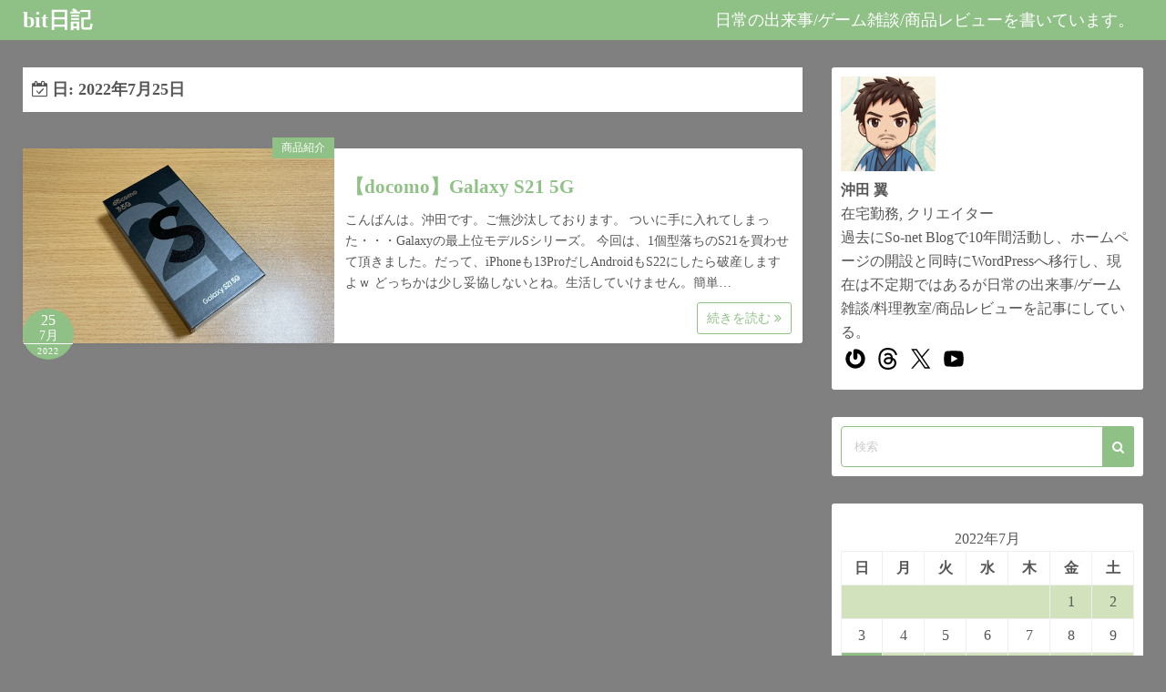

--- FILE ---
content_type: text/html; charset=UTF-8
request_url: https://bit-house.jp/diary/2022/07/25
body_size: 57407
content:
<!DOCTYPE html>
<html dir="ltr" lang="ja" prefix="og: https://ogp.me/ns#">
<head>
	<meta charset="UTF-8">
	<meta name="viewport" content="width=device-width,initial-scale=1">
	<title>日: 2022年7月25日 – bit日記</title>

		<!-- All in One SEO 4.9.3 - aioseo.com -->
	<meta name="description" content="日常の出来事/ゲーム雑談/料理教室/商品レビューを書いています。" />
	<meta name="robots" content="max-image-preview:large" />
	<link rel="canonical" href="https://bit-house.jp/diary/2022/07/25" />
	<meta name="generator" content="All in One SEO (AIOSEO) 4.9.3" />
		<script type="application/ld+json" class="aioseo-schema">
			{"@context":"https:\/\/schema.org","@graph":[{"@type":"BreadcrumbList","@id":"https:\/\/bit-house.jp\/diary\/2022\/07\/25#breadcrumblist","itemListElement":[{"@type":"ListItem","@id":"https:\/\/bit-house.jp\/diary#listItem","position":1,"name":"\u30db\u30fc\u30e0","item":"https:\/\/bit-house.jp\/diary","nextItem":{"@type":"ListItem","@id":"https:\/\/bit-house.jp\/diary\/2022#listItem","name":2022}},{"@type":"ListItem","@id":"https:\/\/bit-house.jp\/diary\/2022#listItem","position":2,"name":2022,"item":"https:\/\/bit-house.jp\/diary\/2022","nextItem":{"@type":"ListItem","@id":"https:\/\/bit-house.jp\/diary\/2022\/07#listItem","name":"07"},"previousItem":{"@type":"ListItem","@id":"https:\/\/bit-house.jp\/diary#listItem","name":"\u30db\u30fc\u30e0"}},{"@type":"ListItem","@id":"https:\/\/bit-house.jp\/diary\/2022\/07#listItem","position":3,"name":"07","item":"https:\/\/bit-house.jp\/diary\/2022\/07","nextItem":{"@type":"ListItem","@id":"https:\/\/bit-house.jp\/diary\/2022\/07\/25#listItem","name":"25"},"previousItem":{"@type":"ListItem","@id":"https:\/\/bit-house.jp\/diary\/2022#listItem","name":2022}},{"@type":"ListItem","@id":"https:\/\/bit-house.jp\/diary\/2022\/07\/25#listItem","position":4,"name":"25","previousItem":{"@type":"ListItem","@id":"https:\/\/bit-house.jp\/diary\/2022\/07#listItem","name":"07"}}]},{"@type":"CollectionPage","@id":"https:\/\/bit-house.jp\/diary\/2022\/07\/25#collectionpage","url":"https:\/\/bit-house.jp\/diary\/2022\/07\/25","name":"\u65e5: 2022\u5e747\u670825\u65e5 \u2013 bit\u65e5\u8a18","description":"\u65e5\u5e38\u306e\u51fa\u6765\u4e8b\/\u30b2\u30fc\u30e0\u96d1\u8ac7\/\u6599\u7406\u6559\u5ba4\/\u5546\u54c1\u30ec\u30d3\u30e5\u30fc\u3092\u66f8\u3044\u3066\u3044\u307e\u3059\u3002","inLanguage":"ja","isPartOf":{"@id":"https:\/\/bit-house.jp\/diary\/#website"},"breadcrumb":{"@id":"https:\/\/bit-house.jp\/diary\/2022\/07\/25#breadcrumblist"}},{"@type":"Person","@id":"https:\/\/bit-house.jp\/diary\/#person","name":"\u6c96\u7530 \u7ffc","image":{"@type":"ImageObject","@id":"https:\/\/bit-house.jp\/diary\/2022\/07\/25#personImage","url":"https:\/\/secure.gravatar.com\/avatar\/ce33a9ad4e561128939207a2f370d829a78642e2fd9e2c35d57d711e93db2c30?s=96&d=mm&r=g","width":96,"height":96,"caption":"\u6c96\u7530 \u7ffc"}},{"@type":"WebSite","@id":"https:\/\/bit-house.jp\/diary\/#website","url":"https:\/\/bit-house.jp\/diary\/","name":"bit\u65e5\u8a18","alternateName":"\u6c96\u7530\u306e\u30db\u30fc\u30e0\u30da\u30fc\u30b8","description":"\u65e5\u5e38\u306e\u51fa\u6765\u4e8b\/\u30b2\u30fc\u30e0\u96d1\u8ac7\/\u6599\u7406\u6559\u5ba4\/\u5546\u54c1\u30ec\u30d3\u30e5\u30fc\u3092\u66f8\u3044\u3066\u3044\u307e\u3059\u3002","inLanguage":"ja","publisher":{"@id":"https:\/\/bit-house.jp\/diary\/#person"}}]}
		</script>
		<!-- All in One SEO -->

<link rel="alternate" type="application/rss+xml" title="bit日記 &raquo; フィード" href="https://bit-house.jp/diary/feed" />
<link rel="alternate" type="application/rss+xml" title="bit日記 &raquo; コメントフィード" href="https://bit-house.jp/diary/comments/feed" />
<style id='wp-img-auto-sizes-contain-inline-css'>
img:is([sizes=auto i],[sizes^="auto," i]){contain-intrinsic-size:3000px 1500px}
/*# sourceURL=wp-img-auto-sizes-contain-inline-css */
</style>
<style id='wp-emoji-styles-inline-css'>

	img.wp-smiley, img.emoji {
		display: inline !important;
		border: none !important;
		box-shadow: none !important;
		height: 1em !important;
		width: 1em !important;
		margin: 0 0.07em !important;
		vertical-align: -0.1em !important;
		background: none !important;
		padding: 0 !important;
	}
/*# sourceURL=wp-emoji-styles-inline-css */
</style>
<style id='wp-block-library-inline-css'>
:root{--wp-block-synced-color:#7a00df;--wp-block-synced-color--rgb:122,0,223;--wp-bound-block-color:var(--wp-block-synced-color);--wp-editor-canvas-background:#ddd;--wp-admin-theme-color:#007cba;--wp-admin-theme-color--rgb:0,124,186;--wp-admin-theme-color-darker-10:#006ba1;--wp-admin-theme-color-darker-10--rgb:0,107,160.5;--wp-admin-theme-color-darker-20:#005a87;--wp-admin-theme-color-darker-20--rgb:0,90,135;--wp-admin-border-width-focus:2px}@media (min-resolution:192dpi){:root{--wp-admin-border-width-focus:1.5px}}.wp-element-button{cursor:pointer}:root .has-very-light-gray-background-color{background-color:#eee}:root .has-very-dark-gray-background-color{background-color:#313131}:root .has-very-light-gray-color{color:#eee}:root .has-very-dark-gray-color{color:#313131}:root .has-vivid-green-cyan-to-vivid-cyan-blue-gradient-background{background:linear-gradient(135deg,#00d084,#0693e3)}:root .has-purple-crush-gradient-background{background:linear-gradient(135deg,#34e2e4,#4721fb 50%,#ab1dfe)}:root .has-hazy-dawn-gradient-background{background:linear-gradient(135deg,#faaca8,#dad0ec)}:root .has-subdued-olive-gradient-background{background:linear-gradient(135deg,#fafae1,#67a671)}:root .has-atomic-cream-gradient-background{background:linear-gradient(135deg,#fdd79a,#004a59)}:root .has-nightshade-gradient-background{background:linear-gradient(135deg,#330968,#31cdcf)}:root .has-midnight-gradient-background{background:linear-gradient(135deg,#020381,#2874fc)}:root{--wp--preset--font-size--normal:16px;--wp--preset--font-size--huge:42px}.has-regular-font-size{font-size:1em}.has-larger-font-size{font-size:2.625em}.has-normal-font-size{font-size:var(--wp--preset--font-size--normal)}.has-huge-font-size{font-size:var(--wp--preset--font-size--huge)}.has-text-align-center{text-align:center}.has-text-align-left{text-align:left}.has-text-align-right{text-align:right}.has-fit-text{white-space:nowrap!important}#end-resizable-editor-section{display:none}.aligncenter{clear:both}.items-justified-left{justify-content:flex-start}.items-justified-center{justify-content:center}.items-justified-right{justify-content:flex-end}.items-justified-space-between{justify-content:space-between}.screen-reader-text{border:0;clip-path:inset(50%);height:1px;margin:-1px;overflow:hidden;padding:0;position:absolute;width:1px;word-wrap:normal!important}.screen-reader-text:focus{background-color:#ddd;clip-path:none;color:#444;display:block;font-size:1em;height:auto;left:5px;line-height:normal;padding:15px 23px 14px;text-decoration:none;top:5px;width:auto;z-index:100000}html :where(.has-border-color){border-style:solid}html :where([style*=border-top-color]){border-top-style:solid}html :where([style*=border-right-color]){border-right-style:solid}html :where([style*=border-bottom-color]){border-bottom-style:solid}html :where([style*=border-left-color]){border-left-style:solid}html :where([style*=border-width]){border-style:solid}html :where([style*=border-top-width]){border-top-style:solid}html :where([style*=border-right-width]){border-right-style:solid}html :where([style*=border-bottom-width]){border-bottom-style:solid}html :where([style*=border-left-width]){border-left-style:solid}html :where(img[class*=wp-image-]){height:auto;max-width:100%}:where(figure){margin:0 0 1em}html :where(.is-position-sticky){--wp-admin--admin-bar--position-offset:var(--wp-admin--admin-bar--height,0px)}@media screen and (max-width:600px){html :where(.is-position-sticky){--wp-admin--admin-bar--position-offset:0px}}

/*# sourceURL=wp-block-library-inline-css */
</style><style id='wp-block-social-links-inline-css'>
.wp-block-social-links{background:none;box-sizing:border-box;margin-left:0;padding-left:0;padding-right:0;text-indent:0}.wp-block-social-links .wp-social-link a,.wp-block-social-links .wp-social-link a:hover{border-bottom:0;box-shadow:none;text-decoration:none}.wp-block-social-links .wp-social-link svg{height:1em;width:1em}.wp-block-social-links .wp-social-link span:not(.screen-reader-text){font-size:.65em;margin-left:.5em;margin-right:.5em}.wp-block-social-links.has-small-icon-size{font-size:16px}.wp-block-social-links,.wp-block-social-links.has-normal-icon-size{font-size:24px}.wp-block-social-links.has-large-icon-size{font-size:36px}.wp-block-social-links.has-huge-icon-size{font-size:48px}.wp-block-social-links.aligncenter{display:flex;justify-content:center}.wp-block-social-links.alignright{justify-content:flex-end}.wp-block-social-link{border-radius:9999px;display:block}@media not (prefers-reduced-motion){.wp-block-social-link{transition:transform .1s ease}}.wp-block-social-link{height:auto}.wp-block-social-link a{align-items:center;display:flex;line-height:0}.wp-block-social-link:hover{transform:scale(1.1)}.wp-block-social-links .wp-block-social-link.wp-social-link{display:inline-block;margin:0;padding:0}.wp-block-social-links .wp-block-social-link.wp-social-link .wp-block-social-link-anchor,.wp-block-social-links .wp-block-social-link.wp-social-link .wp-block-social-link-anchor svg,.wp-block-social-links .wp-block-social-link.wp-social-link .wp-block-social-link-anchor:active,.wp-block-social-links .wp-block-social-link.wp-social-link .wp-block-social-link-anchor:hover,.wp-block-social-links .wp-block-social-link.wp-social-link .wp-block-social-link-anchor:visited{color:currentColor;fill:currentColor}:where(.wp-block-social-links:not(.is-style-logos-only)) .wp-social-link{background-color:#f0f0f0;color:#444}:where(.wp-block-social-links:not(.is-style-logos-only)) .wp-social-link-amazon{background-color:#f90;color:#fff}:where(.wp-block-social-links:not(.is-style-logos-only)) .wp-social-link-bandcamp{background-color:#1ea0c3;color:#fff}:where(.wp-block-social-links:not(.is-style-logos-only)) .wp-social-link-behance{background-color:#0757fe;color:#fff}:where(.wp-block-social-links:not(.is-style-logos-only)) .wp-social-link-bluesky{background-color:#0a7aff;color:#fff}:where(.wp-block-social-links:not(.is-style-logos-only)) .wp-social-link-codepen{background-color:#1e1f26;color:#fff}:where(.wp-block-social-links:not(.is-style-logos-only)) .wp-social-link-deviantart{background-color:#02e49b;color:#fff}:where(.wp-block-social-links:not(.is-style-logos-only)) .wp-social-link-discord{background-color:#5865f2;color:#fff}:where(.wp-block-social-links:not(.is-style-logos-only)) .wp-social-link-dribbble{background-color:#e94c89;color:#fff}:where(.wp-block-social-links:not(.is-style-logos-only)) .wp-social-link-dropbox{background-color:#4280ff;color:#fff}:where(.wp-block-social-links:not(.is-style-logos-only)) .wp-social-link-etsy{background-color:#f45800;color:#fff}:where(.wp-block-social-links:not(.is-style-logos-only)) .wp-social-link-facebook{background-color:#0866ff;color:#fff}:where(.wp-block-social-links:not(.is-style-logos-only)) .wp-social-link-fivehundredpx{background-color:#000;color:#fff}:where(.wp-block-social-links:not(.is-style-logos-only)) .wp-social-link-flickr{background-color:#0461dd;color:#fff}:where(.wp-block-social-links:not(.is-style-logos-only)) .wp-social-link-foursquare{background-color:#e65678;color:#fff}:where(.wp-block-social-links:not(.is-style-logos-only)) .wp-social-link-github{background-color:#24292d;color:#fff}:where(.wp-block-social-links:not(.is-style-logos-only)) .wp-social-link-goodreads{background-color:#eceadd;color:#382110}:where(.wp-block-social-links:not(.is-style-logos-only)) .wp-social-link-google{background-color:#ea4434;color:#fff}:where(.wp-block-social-links:not(.is-style-logos-only)) .wp-social-link-gravatar{background-color:#1d4fc4;color:#fff}:where(.wp-block-social-links:not(.is-style-logos-only)) .wp-social-link-instagram{background-color:#f00075;color:#fff}:where(.wp-block-social-links:not(.is-style-logos-only)) .wp-social-link-lastfm{background-color:#e21b24;color:#fff}:where(.wp-block-social-links:not(.is-style-logos-only)) .wp-social-link-linkedin{background-color:#0d66c2;color:#fff}:where(.wp-block-social-links:not(.is-style-logos-only)) .wp-social-link-mastodon{background-color:#3288d4;color:#fff}:where(.wp-block-social-links:not(.is-style-logos-only)) .wp-social-link-medium{background-color:#000;color:#fff}:where(.wp-block-social-links:not(.is-style-logos-only)) .wp-social-link-meetup{background-color:#f6405f;color:#fff}:where(.wp-block-social-links:not(.is-style-logos-only)) .wp-social-link-patreon{background-color:#000;color:#fff}:where(.wp-block-social-links:not(.is-style-logos-only)) .wp-social-link-pinterest{background-color:#e60122;color:#fff}:where(.wp-block-social-links:not(.is-style-logos-only)) .wp-social-link-pocket{background-color:#ef4155;color:#fff}:where(.wp-block-social-links:not(.is-style-logos-only)) .wp-social-link-reddit{background-color:#ff4500;color:#fff}:where(.wp-block-social-links:not(.is-style-logos-only)) .wp-social-link-skype{background-color:#0478d7;color:#fff}:where(.wp-block-social-links:not(.is-style-logos-only)) .wp-social-link-snapchat{background-color:#fefc00;color:#fff;stroke:#000}:where(.wp-block-social-links:not(.is-style-logos-only)) .wp-social-link-soundcloud{background-color:#ff5600;color:#fff}:where(.wp-block-social-links:not(.is-style-logos-only)) .wp-social-link-spotify{background-color:#1bd760;color:#fff}:where(.wp-block-social-links:not(.is-style-logos-only)) .wp-social-link-telegram{background-color:#2aabee;color:#fff}:where(.wp-block-social-links:not(.is-style-logos-only)) .wp-social-link-threads{background-color:#000;color:#fff}:where(.wp-block-social-links:not(.is-style-logos-only)) .wp-social-link-tiktok{background-color:#000;color:#fff}:where(.wp-block-social-links:not(.is-style-logos-only)) .wp-social-link-tumblr{background-color:#011835;color:#fff}:where(.wp-block-social-links:not(.is-style-logos-only)) .wp-social-link-twitch{background-color:#6440a4;color:#fff}:where(.wp-block-social-links:not(.is-style-logos-only)) .wp-social-link-twitter{background-color:#1da1f2;color:#fff}:where(.wp-block-social-links:not(.is-style-logos-only)) .wp-social-link-vimeo{background-color:#1eb7ea;color:#fff}:where(.wp-block-social-links:not(.is-style-logos-only)) .wp-social-link-vk{background-color:#4680c2;color:#fff}:where(.wp-block-social-links:not(.is-style-logos-only)) .wp-social-link-wordpress{background-color:#3499cd;color:#fff}:where(.wp-block-social-links:not(.is-style-logos-only)) .wp-social-link-whatsapp{background-color:#25d366;color:#fff}:where(.wp-block-social-links:not(.is-style-logos-only)) .wp-social-link-x{background-color:#000;color:#fff}:where(.wp-block-social-links:not(.is-style-logos-only)) .wp-social-link-yelp{background-color:#d32422;color:#fff}:where(.wp-block-social-links:not(.is-style-logos-only)) .wp-social-link-youtube{background-color:red;color:#fff}:where(.wp-block-social-links.is-style-logos-only) .wp-social-link{background:none}:where(.wp-block-social-links.is-style-logos-only) .wp-social-link svg{height:1.25em;width:1.25em}:where(.wp-block-social-links.is-style-logos-only) .wp-social-link-amazon{color:#f90}:where(.wp-block-social-links.is-style-logos-only) .wp-social-link-bandcamp{color:#1ea0c3}:where(.wp-block-social-links.is-style-logos-only) .wp-social-link-behance{color:#0757fe}:where(.wp-block-social-links.is-style-logos-only) .wp-social-link-bluesky{color:#0a7aff}:where(.wp-block-social-links.is-style-logos-only) .wp-social-link-codepen{color:#1e1f26}:where(.wp-block-social-links.is-style-logos-only) .wp-social-link-deviantart{color:#02e49b}:where(.wp-block-social-links.is-style-logos-only) .wp-social-link-discord{color:#5865f2}:where(.wp-block-social-links.is-style-logos-only) .wp-social-link-dribbble{color:#e94c89}:where(.wp-block-social-links.is-style-logos-only) .wp-social-link-dropbox{color:#4280ff}:where(.wp-block-social-links.is-style-logos-only) .wp-social-link-etsy{color:#f45800}:where(.wp-block-social-links.is-style-logos-only) .wp-social-link-facebook{color:#0866ff}:where(.wp-block-social-links.is-style-logos-only) .wp-social-link-fivehundredpx{color:#000}:where(.wp-block-social-links.is-style-logos-only) .wp-social-link-flickr{color:#0461dd}:where(.wp-block-social-links.is-style-logos-only) .wp-social-link-foursquare{color:#e65678}:where(.wp-block-social-links.is-style-logos-only) .wp-social-link-github{color:#24292d}:where(.wp-block-social-links.is-style-logos-only) .wp-social-link-goodreads{color:#382110}:where(.wp-block-social-links.is-style-logos-only) .wp-social-link-google{color:#ea4434}:where(.wp-block-social-links.is-style-logos-only) .wp-social-link-gravatar{color:#1d4fc4}:where(.wp-block-social-links.is-style-logos-only) .wp-social-link-instagram{color:#f00075}:where(.wp-block-social-links.is-style-logos-only) .wp-social-link-lastfm{color:#e21b24}:where(.wp-block-social-links.is-style-logos-only) .wp-social-link-linkedin{color:#0d66c2}:where(.wp-block-social-links.is-style-logos-only) .wp-social-link-mastodon{color:#3288d4}:where(.wp-block-social-links.is-style-logos-only) .wp-social-link-medium{color:#000}:where(.wp-block-social-links.is-style-logos-only) .wp-social-link-meetup{color:#f6405f}:where(.wp-block-social-links.is-style-logos-only) .wp-social-link-patreon{color:#000}:where(.wp-block-social-links.is-style-logos-only) .wp-social-link-pinterest{color:#e60122}:where(.wp-block-social-links.is-style-logos-only) .wp-social-link-pocket{color:#ef4155}:where(.wp-block-social-links.is-style-logos-only) .wp-social-link-reddit{color:#ff4500}:where(.wp-block-social-links.is-style-logos-only) .wp-social-link-skype{color:#0478d7}:where(.wp-block-social-links.is-style-logos-only) .wp-social-link-snapchat{color:#fff;stroke:#000}:where(.wp-block-social-links.is-style-logos-only) .wp-social-link-soundcloud{color:#ff5600}:where(.wp-block-social-links.is-style-logos-only) .wp-social-link-spotify{color:#1bd760}:where(.wp-block-social-links.is-style-logos-only) .wp-social-link-telegram{color:#2aabee}:where(.wp-block-social-links.is-style-logos-only) .wp-social-link-threads{color:#000}:where(.wp-block-social-links.is-style-logos-only) .wp-social-link-tiktok{color:#000}:where(.wp-block-social-links.is-style-logos-only) .wp-social-link-tumblr{color:#011835}:where(.wp-block-social-links.is-style-logos-only) .wp-social-link-twitch{color:#6440a4}:where(.wp-block-social-links.is-style-logos-only) .wp-social-link-twitter{color:#1da1f2}:where(.wp-block-social-links.is-style-logos-only) .wp-social-link-vimeo{color:#1eb7ea}:where(.wp-block-social-links.is-style-logos-only) .wp-social-link-vk{color:#4680c2}:where(.wp-block-social-links.is-style-logos-only) .wp-social-link-whatsapp{color:#25d366}:where(.wp-block-social-links.is-style-logos-only) .wp-social-link-wordpress{color:#3499cd}:where(.wp-block-social-links.is-style-logos-only) .wp-social-link-x{color:#000}:where(.wp-block-social-links.is-style-logos-only) .wp-social-link-yelp{color:#d32422}:where(.wp-block-social-links.is-style-logos-only) .wp-social-link-youtube{color:red}.wp-block-social-links.is-style-pill-shape .wp-social-link{width:auto}:root :where(.wp-block-social-links .wp-social-link a){padding:.25em}:root :where(.wp-block-social-links.is-style-logos-only .wp-social-link a){padding:0}:root :where(.wp-block-social-links.is-style-pill-shape .wp-social-link a){padding-left:.6666666667em;padding-right:.6666666667em}.wp-block-social-links:not(.has-icon-color):not(.has-icon-background-color) .wp-social-link-snapchat .wp-block-social-link-label{color:#000}
/*# sourceURL=https://bit-house.jp/diary/wp-includes/blocks/social-links/style.min.css */
</style>
<style id='global-styles-inline-css'>
:root{--wp--preset--aspect-ratio--square: 1;--wp--preset--aspect-ratio--4-3: 4/3;--wp--preset--aspect-ratio--3-4: 3/4;--wp--preset--aspect-ratio--3-2: 3/2;--wp--preset--aspect-ratio--2-3: 2/3;--wp--preset--aspect-ratio--16-9: 16/9;--wp--preset--aspect-ratio--9-16: 9/16;--wp--preset--color--black: #000000;--wp--preset--color--cyan-bluish-gray: #abb8c3;--wp--preset--color--white: #ffffff;--wp--preset--color--pale-pink: #f78da7;--wp--preset--color--vivid-red: #cf2e2e;--wp--preset--color--luminous-vivid-orange: #ff6900;--wp--preset--color--luminous-vivid-amber: #fcb900;--wp--preset--color--light-green-cyan: #7bdcb5;--wp--preset--color--vivid-green-cyan: #00d084;--wp--preset--color--pale-cyan-blue: #8ed1fc;--wp--preset--color--vivid-cyan-blue: #0693e3;--wp--preset--color--vivid-purple: #9b51e0;--wp--preset--gradient--vivid-cyan-blue-to-vivid-purple: linear-gradient(135deg,rgb(6,147,227) 0%,rgb(155,81,224) 100%);--wp--preset--gradient--light-green-cyan-to-vivid-green-cyan: linear-gradient(135deg,rgb(122,220,180) 0%,rgb(0,208,130) 100%);--wp--preset--gradient--luminous-vivid-amber-to-luminous-vivid-orange: linear-gradient(135deg,rgb(252,185,0) 0%,rgb(255,105,0) 100%);--wp--preset--gradient--luminous-vivid-orange-to-vivid-red: linear-gradient(135deg,rgb(255,105,0) 0%,rgb(207,46,46) 100%);--wp--preset--gradient--very-light-gray-to-cyan-bluish-gray: linear-gradient(135deg,rgb(238,238,238) 0%,rgb(169,184,195) 100%);--wp--preset--gradient--cool-to-warm-spectrum: linear-gradient(135deg,rgb(74,234,220) 0%,rgb(151,120,209) 20%,rgb(207,42,186) 40%,rgb(238,44,130) 60%,rgb(251,105,98) 80%,rgb(254,248,76) 100%);--wp--preset--gradient--blush-light-purple: linear-gradient(135deg,rgb(255,206,236) 0%,rgb(152,150,240) 100%);--wp--preset--gradient--blush-bordeaux: linear-gradient(135deg,rgb(254,205,165) 0%,rgb(254,45,45) 50%,rgb(107,0,62) 100%);--wp--preset--gradient--luminous-dusk: linear-gradient(135deg,rgb(255,203,112) 0%,rgb(199,81,192) 50%,rgb(65,88,208) 100%);--wp--preset--gradient--pale-ocean: linear-gradient(135deg,rgb(255,245,203) 0%,rgb(182,227,212) 50%,rgb(51,167,181) 100%);--wp--preset--gradient--electric-grass: linear-gradient(135deg,rgb(202,248,128) 0%,rgb(113,206,126) 100%);--wp--preset--gradient--midnight: linear-gradient(135deg,rgb(2,3,129) 0%,rgb(40,116,252) 100%);--wp--preset--font-size--small: 13px;--wp--preset--font-size--medium: 20px;--wp--preset--font-size--large: 36px;--wp--preset--font-size--x-large: 42px;--wp--preset--spacing--20: 0.44rem;--wp--preset--spacing--30: 0.67rem;--wp--preset--spacing--40: 1rem;--wp--preset--spacing--50: 1.5rem;--wp--preset--spacing--60: 2.25rem;--wp--preset--spacing--70: 3.38rem;--wp--preset--spacing--80: 5.06rem;--wp--preset--shadow--natural: 6px 6px 9px rgba(0, 0, 0, 0.2);--wp--preset--shadow--deep: 12px 12px 50px rgba(0, 0, 0, 0.4);--wp--preset--shadow--sharp: 6px 6px 0px rgba(0, 0, 0, 0.2);--wp--preset--shadow--outlined: 6px 6px 0px -3px rgb(255, 255, 255), 6px 6px rgb(0, 0, 0);--wp--preset--shadow--crisp: 6px 6px 0px rgb(0, 0, 0);}:where(.is-layout-flex){gap: 0.5em;}:where(.is-layout-grid){gap: 0.5em;}body .is-layout-flex{display: flex;}.is-layout-flex{flex-wrap: wrap;align-items: center;}.is-layout-flex > :is(*, div){margin: 0;}body .is-layout-grid{display: grid;}.is-layout-grid > :is(*, div){margin: 0;}:where(.wp-block-columns.is-layout-flex){gap: 2em;}:where(.wp-block-columns.is-layout-grid){gap: 2em;}:where(.wp-block-post-template.is-layout-flex){gap: 1.25em;}:where(.wp-block-post-template.is-layout-grid){gap: 1.25em;}.has-black-color{color: var(--wp--preset--color--black) !important;}.has-cyan-bluish-gray-color{color: var(--wp--preset--color--cyan-bluish-gray) !important;}.has-white-color{color: var(--wp--preset--color--white) !important;}.has-pale-pink-color{color: var(--wp--preset--color--pale-pink) !important;}.has-vivid-red-color{color: var(--wp--preset--color--vivid-red) !important;}.has-luminous-vivid-orange-color{color: var(--wp--preset--color--luminous-vivid-orange) !important;}.has-luminous-vivid-amber-color{color: var(--wp--preset--color--luminous-vivid-amber) !important;}.has-light-green-cyan-color{color: var(--wp--preset--color--light-green-cyan) !important;}.has-vivid-green-cyan-color{color: var(--wp--preset--color--vivid-green-cyan) !important;}.has-pale-cyan-blue-color{color: var(--wp--preset--color--pale-cyan-blue) !important;}.has-vivid-cyan-blue-color{color: var(--wp--preset--color--vivid-cyan-blue) !important;}.has-vivid-purple-color{color: var(--wp--preset--color--vivid-purple) !important;}.has-black-background-color{background-color: var(--wp--preset--color--black) !important;}.has-cyan-bluish-gray-background-color{background-color: var(--wp--preset--color--cyan-bluish-gray) !important;}.has-white-background-color{background-color: var(--wp--preset--color--white) !important;}.has-pale-pink-background-color{background-color: var(--wp--preset--color--pale-pink) !important;}.has-vivid-red-background-color{background-color: var(--wp--preset--color--vivid-red) !important;}.has-luminous-vivid-orange-background-color{background-color: var(--wp--preset--color--luminous-vivid-orange) !important;}.has-luminous-vivid-amber-background-color{background-color: var(--wp--preset--color--luminous-vivid-amber) !important;}.has-light-green-cyan-background-color{background-color: var(--wp--preset--color--light-green-cyan) !important;}.has-vivid-green-cyan-background-color{background-color: var(--wp--preset--color--vivid-green-cyan) !important;}.has-pale-cyan-blue-background-color{background-color: var(--wp--preset--color--pale-cyan-blue) !important;}.has-vivid-cyan-blue-background-color{background-color: var(--wp--preset--color--vivid-cyan-blue) !important;}.has-vivid-purple-background-color{background-color: var(--wp--preset--color--vivid-purple) !important;}.has-black-border-color{border-color: var(--wp--preset--color--black) !important;}.has-cyan-bluish-gray-border-color{border-color: var(--wp--preset--color--cyan-bluish-gray) !important;}.has-white-border-color{border-color: var(--wp--preset--color--white) !important;}.has-pale-pink-border-color{border-color: var(--wp--preset--color--pale-pink) !important;}.has-vivid-red-border-color{border-color: var(--wp--preset--color--vivid-red) !important;}.has-luminous-vivid-orange-border-color{border-color: var(--wp--preset--color--luminous-vivid-orange) !important;}.has-luminous-vivid-amber-border-color{border-color: var(--wp--preset--color--luminous-vivid-amber) !important;}.has-light-green-cyan-border-color{border-color: var(--wp--preset--color--light-green-cyan) !important;}.has-vivid-green-cyan-border-color{border-color: var(--wp--preset--color--vivid-green-cyan) !important;}.has-pale-cyan-blue-border-color{border-color: var(--wp--preset--color--pale-cyan-blue) !important;}.has-vivid-cyan-blue-border-color{border-color: var(--wp--preset--color--vivid-cyan-blue) !important;}.has-vivid-purple-border-color{border-color: var(--wp--preset--color--vivid-purple) !important;}.has-vivid-cyan-blue-to-vivid-purple-gradient-background{background: var(--wp--preset--gradient--vivid-cyan-blue-to-vivid-purple) !important;}.has-light-green-cyan-to-vivid-green-cyan-gradient-background{background: var(--wp--preset--gradient--light-green-cyan-to-vivid-green-cyan) !important;}.has-luminous-vivid-amber-to-luminous-vivid-orange-gradient-background{background: var(--wp--preset--gradient--luminous-vivid-amber-to-luminous-vivid-orange) !important;}.has-luminous-vivid-orange-to-vivid-red-gradient-background{background: var(--wp--preset--gradient--luminous-vivid-orange-to-vivid-red) !important;}.has-very-light-gray-to-cyan-bluish-gray-gradient-background{background: var(--wp--preset--gradient--very-light-gray-to-cyan-bluish-gray) !important;}.has-cool-to-warm-spectrum-gradient-background{background: var(--wp--preset--gradient--cool-to-warm-spectrum) !important;}.has-blush-light-purple-gradient-background{background: var(--wp--preset--gradient--blush-light-purple) !important;}.has-blush-bordeaux-gradient-background{background: var(--wp--preset--gradient--blush-bordeaux) !important;}.has-luminous-dusk-gradient-background{background: var(--wp--preset--gradient--luminous-dusk) !important;}.has-pale-ocean-gradient-background{background: var(--wp--preset--gradient--pale-ocean) !important;}.has-electric-grass-gradient-background{background: var(--wp--preset--gradient--electric-grass) !important;}.has-midnight-gradient-background{background: var(--wp--preset--gradient--midnight) !important;}.has-small-font-size{font-size: var(--wp--preset--font-size--small) !important;}.has-medium-font-size{font-size: var(--wp--preset--font-size--medium) !important;}.has-large-font-size{font-size: var(--wp--preset--font-size--large) !important;}.has-x-large-font-size{font-size: var(--wp--preset--font-size--x-large) !important;}
/*# sourceURL=global-styles-inline-css */
</style>
<style id='core-block-supports-inline-css'>
.wp-container-core-social-links-is-layout-16018d1d{justify-content:center;}
/*# sourceURL=core-block-supports-inline-css */
</style>

<style id='classic-theme-styles-inline-css'>
/*! This file is auto-generated */
.wp-block-button__link{color:#fff;background-color:#32373c;border-radius:9999px;box-shadow:none;text-decoration:none;padding:calc(.667em + 2px) calc(1.333em + 2px);font-size:1.125em}.wp-block-file__button{background:#32373c;color:#fff;text-decoration:none}
/*# sourceURL=/wp-includes/css/classic-themes.min.css */
</style>
<link rel='stylesheet' id='simple_days_style-css' href='https://bit-house.jp/diary/wp-content/uploads/simple_days_cache/style.min.css?ver=0.9.191' media='all' />
<link rel='stylesheet' id='simple_days_block-css' href='https://bit-house.jp/diary/wp-content/themes/simple-days/assets/css/block.min.css?ver=6.9' media='all' />
<link rel="preload" href="https://bit-house.jp/diary/wp-content/themes/simple-days/assets/css/keyframes.min.css?ver=6.9" as="style" />
<link rel='stylesheet' id='simple_days_keyframes-css' href='https://bit-house.jp/diary/wp-content/themes/simple-days/assets/css/keyframes.min.css?ver=6.9' media='all' />
<link rel="preload" href="https://bit-house.jp/diary/wp-content/themes/simple-days/assets/fonts/fontawesome/style.min.css" as="style" />
<link rel='stylesheet' id='font-awesome4-css' href='https://bit-house.jp/diary/wp-content/themes/simple-days/assets/fonts/fontawesome/style.min.css' media='all' />
<link rel='stylesheet' id='simple_days_plus_style-css' href='https://bit-house.jp/diary/wp-content/themes/simple-days-plus/style.css?ver=0.0.5' media='all' />
<link rel="https://api.w.org/" href="https://bit-house.jp/diary/wp-json/" /><link rel="EditURI" type="application/rsd+xml" title="RSD" href="https://bit-house.jp/diary/xmlrpc.php?rsd" />
<meta name="generator" content="WordPress 6.9" />
<link rel="icon" href="https://bit-house.jp/diary/wp-content/uploads/2025/08/cropped-X_blog202508-32x32.webp" sizes="32x32" />
<link rel="icon" href="https://bit-house.jp/diary/wp-content/uploads/2025/08/cropped-X_blog202508-192x192.webp" sizes="192x192" />
<link rel="apple-touch-icon" href="https://bit-house.jp/diary/wp-content/uploads/2025/08/cropped-X_blog202508-180x180.webp" />
<meta name="msapplication-TileImage" content="https://bit-house.jp/diary/wp-content/uploads/2025/08/cropped-X_blog202508-270x270.webp" />
</head>
<body class="archive date wp-embed-responsive wp-theme-simple-days wp-child-theme-simple-days-plus" ontouchstart="">
		<a class="skip-link screen-reader-text" href="#main_wrap">コンテンツへスキップ</a>
	<input id="t_menu" class="dn" type="checkbox" />

		<header id="h_wrap" class="f_box f_col shadow_box h_sticky">
		
<div id="h_flex" class="wrap_frame f_box f_col110 w100">
	<div id="site_h" class="site_h f_box" role="banner">
		<div class="title_wrap f_box ai_c relative">

			
<div class="title_tag f_box ai_c f_col">
	<div class="site_title f_box ai_c f_col100"><h1 class="title_text fw8"><a href="https://bit-house.jp/diary/" class="" rel="home">bit日記</a></h1></div></div>


		</div>


	</div>


	<div id="nav_h" class="f_box">
		
		<nav class="wrap_frame nav_base nh_con">
					</nav>
			</div>


			<div class="hw_con f_box f_col110 ai_c jc_c f_wrap">
			<aside id="block-7" class="widget h_widget widget_block"><p><font color="FFFFFF" size="4">日常の出来事/ゲーム雑談/商品レビューを書いています。</font></p></aside>		</div>
		

</div>
	</header>
	



	
<div id="main_wrap" class="wrap_frame m_con f_box f_col110 jc_c001">
  <main class="contents index_contents f_box f_wrap flat_list">
    <header class="archive_header shadow_box">
      <h1 class="archive_title fs18"><i class="fa fa-calendar-check-o" aria-hidden="true"></i> 日: <span>2022年7月25日</span></h1>    </header>
    
			<article class="post_card f_box f_col100 list_card w100 shadow_box relative post-866 post type-post status-publish format-standard has-post-thumbnail category-24 tag-galaxy tag-s21">

				
		<div class="post_card_thum">
			<a href="https://bit-house.jp/diary/2022-07-25_866" class="fit_box_img_wrap post_card_thum_img">
				<img src="https://bit-house.jp/diary/wp-content/uploads/2022/07/bl20220725001.jpg"  width="640" height="360" class="scale_13 trans_10" alt="【docomo】Galaxy S21 5G" title="【docomo】Galaxy S21 5G" />			</a>
			<a href="https://bit-house.jp/diary/category/%e5%95%86%e5%93%81%e3%83%ac%e3%83%93%e3%83%a5%e3%83%bc" class="post_card_category fs12 dib absolute non_hover">商品紹介</a>
		<div class="post_date_circle fs16 absolute ta_c">
							<span class="day db fs15">25</span>
				<span class="month db fs14">7月</span>
						<span class="year db fs10">2022</span>
		</div>

				</div>
		
				<div class="post_card_meta w100 f_box f_col jc_sa">
					<h2 class="post_card_title"><a href="https://bit-house.jp/diary/2022-07-25_866" class="entry_title" title="【docomo】Galaxy S21 5G">【docomo】Galaxy S21 5G</a></h2>
					
					<div class="summary">
						こんばんは。沖田です。ご無沙汰しております。 ついに手に入れてしまった・・・Galaxyの最上位モデルSシリーズ。 今回は、1個型落ちのS21を買わせて頂きました。だって、iPhoneも13ProだしAndroidもS22にしたら破産しますよｗ どっちかは少し妥協しないとね。生活していけません。簡単&hellip;
					</div>

											<div class="read_more_box">
							<a href="https://bit-house.jp/diary/2022-07-25_866"  class="more_read fs14 dib non_hover trans_10">						続きを読む <i class="fa fa-angle-double-right" aria-hidden="true"></i>						</a>
					</div>
					
			</div>

			
		</article>
		  </main>

  <div id="sidebar_right" class="sidebar f_box f_col101 f_wrap jc_sa">
	<aside id="block-30" class="widget s_widget sr_widget widget_block shadow_box"><div class="gravatar-hovercard"><style></style>
	<div class="gravatar-hovercard__inner">
	<div class="gravatar-hovercard__header">
		<img loading="lazy" decoding="async" class="gravatar-hovercard__avatar" src="https://0.gravatar.com/avatar/ce33a9ad4e561128939207a2f370d829a78642e2fd9e2c35d57d711e93db2c30?s=256&amp;d=initials" width="104" height="104" alt="沖田 翼">
		<h4 class="gravatar-hovercard__name">沖田 翼</h4>
		<p class="gravatar-hovercard__job">在宅勤務, クリエイター</p>			
	</div>
	<div class="gravatar-hovercard__body">
		<p class="gravatar-hovercard__description">過去にSo-net Blogで10年間活動し、ホームページの開設と同時にWordPressへ移行し、現在は不定期ではあるが日常の出来事/ゲーム雑談/料理教室/商品レビューを記事にしている。</p>
	</div>
	<div class="gravatar-hovercard__social-links">
		<a class="gravatar-hovercard__social-link" href="https://gravatar.com/bluebirdfuturisticallye8bf621b03?utm_source=hovercard" target="_blank" data-service-name="gravatar">
		<img loading="lazy" decoding="async" class="gravatar-hovercard__social-icon" src="https://s.gravatar.com/icons/gravatar.svg" width="32" height="32" alt="Gravatar">
		</a>
					
		<a class="gravatar-hovercard__social-link" href="https://threads.net/tsubasa.okita81" target="_blank" data-service-name="threads">
		<img loading="lazy" decoding="async" class="gravatar-hovercard__social-icon" src="https://s.gravatar.com/icons/threads.svg" width="32" height="32" alt="Threads">
		</a>
				
		<a class="gravatar-hovercard__social-link" href="https://x.com/TsubasaOkita" target="_blank" data-service-name="twitter">
		<img loading="lazy" decoding="async" class="gravatar-hovercard__social-icon" src="https://s.gravatar.com/icons/x.svg" width="32" height="32" alt="X">
		</a>
		<a class="gravatar-hovercard__social-link" href="https://www.youtube.com/channel/UCIZMDlqOy0Z5chxOgY8vdaQ" target="_blank" data-service-name="youtube">
		<img loading="lazy" decoding="async" class="gravatar-hovercard__social-icon" src="https://s.gravatar.com/icons/youtube.svg" width="32" height="32" alt="YouTube">
		</a>
		
	</div>
	</div>
	<div class="gravatar-hovercard__profile-color" style="background: rgb(46, 52, 64);">
	</div>
	</div></aside><aside id="search-8" class="widget s_widget sr_widget widget_search shadow_box"><form role="search" method="get" class="search_form" action="https://bit-house.jp/diary/">
	<input type="search" id="search-form-696f3af62fec0" class="search_field" placeholder="検索" value="" name="s" />
	<button type="submit" class="search_submit"><i class="fa fa-search serch_icon" aria-hidden="true"></i></button>
</form>
</aside><aside id="calendar-9" class="widget s_widget sr_widget widget_calendar shadow_box"><div id="calendar_wrap" class="calendar_wrap"><table id="wp-calendar" class="wp-calendar-table">
	<caption>2022年7月</caption>
	<thead>
	<tr>
		<th scope="col" aria-label="日曜日">日</th>
		<th scope="col" aria-label="月曜日">月</th>
		<th scope="col" aria-label="火曜日">火</th>
		<th scope="col" aria-label="水曜日">水</th>
		<th scope="col" aria-label="木曜日">木</th>
		<th scope="col" aria-label="金曜日">金</th>
		<th scope="col" aria-label="土曜日">土</th>
	</tr>
	</thead>
	<tbody>
	<tr>
		<td colspan="5" class="pad">&nbsp;</td><td>1</td><td>2</td>
	</tr>
	<tr>
		<td>3</td><td>4</td><td>5</td><td>6</td><td>7</td><td>8</td><td>9</td>
	</tr>
	<tr>
		<td><a href="https://bit-house.jp/diary/2022/07/10" aria-label="2022年7月10日 に投稿を公開">10</a></td><td>11</td><td>12</td><td>13</td><td>14</td><td>15</td><td>16</td>
	</tr>
	<tr>
		<td>17</td><td>18</td><td>19</td><td>20</td><td>21</td><td>22</td><td>23</td>
	</tr>
	<tr>
		<td>24</td><td><a href="https://bit-house.jp/diary/2022/07/25" aria-label="2022年7月25日 に投稿を公開">25</a></td><td>26</td><td>27</td><td>28</td><td>29</td><td>30</td>
	</tr>
	<tr>
		<td>31</td>
		<td class="pad" colspan="6">&nbsp;</td>
	</tr>
	</tbody>
	</table><nav aria-label="前と次の月" class="wp-calendar-nav">
		<span class="wp-calendar-nav-prev"><a href="https://bit-house.jp/diary/2022/06">&laquo; 6月</a></span>
		<span class="pad">&nbsp;</span>
		<span class="wp-calendar-nav-next"><a href="https://bit-house.jp/diary/2022/08">8月 &raquo;</a></span>
	</nav></div></aside><aside id="archives-2" class="widget s_widget sr_widget widget_archive shadow_box"><h3 class="widget_title sw_title">アーカイブ</h3>		<label class="screen-reader-text" for="archives-dropdown-2">アーカイブ</label>
		<select id="archives-dropdown-2" name="archive-dropdown">
			
			<option value="">月を選択</option>
				<option value='https://bit-house.jp/diary/2026/01'> 2026年1月 &nbsp;(4)</option>
	<option value='https://bit-house.jp/diary/2025/12'> 2025年12月 &nbsp;(2)</option>
	<option value='https://bit-house.jp/diary/2025/11'> 2025年11月 &nbsp;(1)</option>
	<option value='https://bit-house.jp/diary/2025/09'> 2025年9月 &nbsp;(3)</option>
	<option value='https://bit-house.jp/diary/2025/08'> 2025年8月 &nbsp;(3)</option>
	<option value='https://bit-house.jp/diary/2025/07'> 2025年7月 &nbsp;(7)</option>
	<option value='https://bit-house.jp/diary/2025/06'> 2025年6月 &nbsp;(10)</option>
	<option value='https://bit-house.jp/diary/2025/04'> 2025年4月 &nbsp;(3)</option>
	<option value='https://bit-house.jp/diary/2025/03'> 2025年3月 &nbsp;(3)</option>
	<option value='https://bit-house.jp/diary/2025/01'> 2025年1月 &nbsp;(3)</option>
	<option value='https://bit-house.jp/diary/2024/12'> 2024年12月 &nbsp;(4)</option>
	<option value='https://bit-house.jp/diary/2024/11'> 2024年11月 &nbsp;(2)</option>
	<option value='https://bit-house.jp/diary/2024/10'> 2024年10月 &nbsp;(2)</option>
	<option value='https://bit-house.jp/diary/2024/09'> 2024年9月 &nbsp;(1)</option>
	<option value='https://bit-house.jp/diary/2024/08'> 2024年8月 &nbsp;(3)</option>
	<option value='https://bit-house.jp/diary/2024/07'> 2024年7月 &nbsp;(4)</option>
	<option value='https://bit-house.jp/diary/2024/06'> 2024年6月 &nbsp;(3)</option>
	<option value='https://bit-house.jp/diary/2024/05'> 2024年5月 &nbsp;(9)</option>
	<option value='https://bit-house.jp/diary/2024/04'> 2024年4月 &nbsp;(5)</option>
	<option value='https://bit-house.jp/diary/2024/03'> 2024年3月 &nbsp;(8)</option>
	<option value='https://bit-house.jp/diary/2024/02'> 2024年2月 &nbsp;(11)</option>
	<option value='https://bit-house.jp/diary/2024/01'> 2024年1月 &nbsp;(7)</option>
	<option value='https://bit-house.jp/diary/2023/12'> 2023年12月 &nbsp;(8)</option>
	<option value='https://bit-house.jp/diary/2023/11'> 2023年11月 &nbsp;(8)</option>
	<option value='https://bit-house.jp/diary/2023/10'> 2023年10月 &nbsp;(3)</option>
	<option value='https://bit-house.jp/diary/2023/09'> 2023年9月 &nbsp;(3)</option>
	<option value='https://bit-house.jp/diary/2023/08'> 2023年8月 &nbsp;(1)</option>
	<option value='https://bit-house.jp/diary/2023/07'> 2023年7月 &nbsp;(1)</option>
	<option value='https://bit-house.jp/diary/2023/06'> 2023年6月 &nbsp;(1)</option>
	<option value='https://bit-house.jp/diary/2023/05'> 2023年5月 &nbsp;(1)</option>
	<option value='https://bit-house.jp/diary/2023/04'> 2023年4月 &nbsp;(5)</option>
	<option value='https://bit-house.jp/diary/2023/03'> 2023年3月 &nbsp;(4)</option>
	<option value='https://bit-house.jp/diary/2023/02'> 2023年2月 &nbsp;(4)</option>
	<option value='https://bit-house.jp/diary/2023/01'> 2023年1月 &nbsp;(1)</option>
	<option value='https://bit-house.jp/diary/2022/12'> 2022年12月 &nbsp;(2)</option>
	<option value='https://bit-house.jp/diary/2022/11'> 2022年11月 &nbsp;(2)</option>
	<option value='https://bit-house.jp/diary/2022/10'> 2022年10月 &nbsp;(1)</option>
	<option value='https://bit-house.jp/diary/2022/09'> 2022年9月 &nbsp;(1)</option>
	<option value='https://bit-house.jp/diary/2022/08'> 2022年8月 &nbsp;(2)</option>
	<option value='https://bit-house.jp/diary/2022/07' selected='selected'> 2022年7月 &nbsp;(2)</option>
	<option value='https://bit-house.jp/diary/2022/06'> 2022年6月 &nbsp;(2)</option>
	<option value='https://bit-house.jp/diary/2022/05'> 2022年5月 &nbsp;(4)</option>
	<option value='https://bit-house.jp/diary/2022/04'> 2022年4月 &nbsp;(3)</option>
	<option value='https://bit-house.jp/diary/2022/03'> 2022年3月 &nbsp;(6)</option>
	<option value='https://bit-house.jp/diary/2022/02'> 2022年2月 &nbsp;(4)</option>
	<option value='https://bit-house.jp/diary/2022/01'> 2022年1月 &nbsp;(10)</option>
	<option value='https://bit-house.jp/diary/2021/12'> 2021年12月 &nbsp;(5)</option>
	<option value='https://bit-house.jp/diary/2021/11'> 2021年11月 &nbsp;(5)</option>
	<option value='https://bit-house.jp/diary/2021/10'> 2021年10月 &nbsp;(11)</option>
	<option value='https://bit-house.jp/diary/2021/09'> 2021年9月 &nbsp;(5)</option>
	<option value='https://bit-house.jp/diary/2021/08'> 2021年8月 &nbsp;(3)</option>
	<option value='https://bit-house.jp/diary/2021/07'> 2021年7月 &nbsp;(8)</option>
	<option value='https://bit-house.jp/diary/2021/06'> 2021年6月 &nbsp;(8)</option>
	<option value='https://bit-house.jp/diary/2021/05'> 2021年5月 &nbsp;(13)</option>
	<option value='https://bit-house.jp/diary/2021/04'> 2021年4月 &nbsp;(6)</option>
	<option value='https://bit-house.jp/diary/2021/03'> 2021年3月 &nbsp;(1)</option>
	<option value='https://bit-house.jp/diary/2021/02'> 2021年2月 &nbsp;(6)</option>
	<option value='https://bit-house.jp/diary/2021/01'> 2021年1月 &nbsp;(11)</option>
	<option value='https://bit-house.jp/diary/2020/12'> 2020年12月 &nbsp;(2)</option>
	<option value='https://bit-house.jp/diary/2020/11'> 2020年11月 &nbsp;(1)</option>

		</select>

			<script>
( ( dropdownId ) => {
	const dropdown = document.getElementById( dropdownId );
	function onSelectChange() {
		setTimeout( () => {
			if ( 'escape' === dropdown.dataset.lastkey ) {
				return;
			}
			if ( dropdown.value ) {
				document.location.href = dropdown.value;
			}
		}, 250 );
	}
	function onKeyUp( event ) {
		if ( 'Escape' === event.key ) {
			dropdown.dataset.lastkey = 'escape';
		} else {
			delete dropdown.dataset.lastkey;
		}
	}
	function onClick() {
		delete dropdown.dataset.lastkey;
	}
	dropdown.addEventListener( 'keyup', onKeyUp );
	dropdown.addEventListener( 'click', onClick );
	dropdown.addEventListener( 'change', onSelectChange );
})( "archives-dropdown-2" );

//# sourceURL=WP_Widget_Archives%3A%3Awidget
</script>
</aside><aside id="categories-6" class="widget s_widget sr_widget widget_categories shadow_box"><h3 class="widget_title sw_title">カテゴリー</h3>
			<ul>
					<li class="cat-item cat-item-6"><a href="https://bit-house.jp/diary/category/%e3%82%b2%e3%83%bc%e3%83%a0%e9%9b%91%e8%ab%87">ゲーム雑談</a> (41)
</li>
	<li class="cat-item cat-item-24"><a href="https://bit-house.jp/diary/category/%e5%95%86%e5%93%81%e3%83%ac%e3%83%93%e3%83%a5%e3%83%bc">商品紹介</a> (29)
</li>
	<li class="cat-item cat-item-8"><a href="https://bit-house.jp/diary/category/%e6%96%99%e7%90%86%e6%95%99%e5%ae%a4">料理教室</a> (20)
</li>
	<li class="cat-item cat-item-5"><a href="https://bit-house.jp/diary/category/%e6%97%a5%e8%a8%98">日記</a> (163)
</li>
	<li class="cat-item cat-item-41"><a href="https://bit-house.jp/diary/category/%e9%a3%9f%e4%ba%8b%e4%bc%9a">食事会</a> (9)
</li>
			</ul>

			</aside><aside id="custom_html-5" class="widget_text widget s_widget sr_widget widget_custom_html shadow_box"><h3 class="widget_title sw_title">外部リンク</h3><div class="textwidget custom-html-widget">・<a href="https://darkranzu.wixsite.com/my24">ランズの日常</a></div></aside><aside id="custom_html-3" class="widget_text widget s_widget sr_widget widget_custom_html shadow_box"><h3 class="widget_title sw_title">Copyright</h3><div class="textwidget custom-html-widget">Version1.0.7<br>
Copyright 2020 - 2026 沖田 翼<br>
⑴当ホームページ（bit-house.jp）はSymantec社の審査を通して、安全なサイトとして評価されています。
<br>
⑵当Blogの掲載画像は一部、Google社の圧縮技術「WebP」を採用しています。
<br>
<br>
■ブログ提供<br>
→WordPress<br>
<br>
■サーバー提供<br>
→SAKURA internet<br>
<br>
■お問い合わせ先<br>
→<a href="https://bit-house.jp/contact">bit-house.jp</a><br>
<br>
■SSLサーバー証明書提供<br>
→GeoTrust by DigiCert</div></aside><aside id="block-3" class="widget s_widget sr_widget widget_block shadow_box">
<ul class="wp-block-social-links is-style-logos-only is-content-justification-center is-layout-flex wp-container-core-social-links-is-layout-16018d1d wp-block-social-links-is-layout-flex"><li class="wp-social-link wp-social-link-x  wp-block-social-link"><a href="https://x.com/TsubasaOkita" class="wp-block-social-link-anchor"><svg width="24" height="24" viewBox="0 0 24 24" version="1.1" xmlns="http://www.w3.org/2000/svg" aria-hidden="true" focusable="false"><path d="M13.982 10.622 20.54 3h-1.554l-5.693 6.618L8.745 3H3.5l6.876 10.007L3.5 21h1.554l6.012-6.989L15.868 21h5.245l-7.131-10.378Zm-2.128 2.474-.697-.997-5.543-7.93H8l4.474 6.4.697.996 5.815 8.318h-2.387l-4.745-6.787Z" /></svg><span class="wp-block-social-link-label screen-reader-text">X</span></a></li>

<li class="wp-social-link wp-social-link-threads  wp-block-social-link"><a href="https://www.threads.net/@tsubasa.okita81" class="wp-block-social-link-anchor"><svg width="24" height="24" viewBox="0 0 24 24" version="1.1" xmlns="http://www.w3.org/2000/svg" aria-hidden="true" focusable="false"><path d="M16.3 11.3c-.1 0-.2-.1-.2-.1-.1-2.6-1.5-4-3.9-4-1.4 0-2.6.6-3.3 1.7l1.3.9c.5-.8 1.4-1 2-1 .8 0 1.4.2 1.7.7.3.3.5.8.5 1.3-.7-.1-1.4-.2-2.2-.1-2.2.1-3.7 1.4-3.6 3.2 0 .9.5 1.7 1.3 2.2.7.4 1.5.6 2.4.6 1.2-.1 2.1-.5 2.7-1.3.5-.6.8-1.4.9-2.4.6.3 1 .8 1.2 1.3.4.9.4 2.4-.8 3.6-1.1 1.1-2.3 1.5-4.3 1.5-2.1 0-3.8-.7-4.8-2S5.7 14.3 5.7 12c0-2.3.5-4.1 1.5-5.4 1.1-1.3 2.7-2 4.8-2 2.2 0 3.8.7 4.9 2 .5.7.9 1.5 1.2 2.5l1.5-.4c-.3-1.2-.8-2.2-1.5-3.1-1.3-1.7-3.3-2.6-6-2.6-2.6 0-4.7.9-6 2.6C4.9 7.2 4.3 9.3 4.3 12s.6 4.8 1.9 6.4c1.4 1.7 3.4 2.6 6 2.6 2.3 0 4-.6 5.3-2 1.8-1.8 1.7-4 1.1-5.4-.4-.9-1.2-1.7-2.3-2.3zm-4 3.8c-1 .1-2-.4-2-1.3 0-.7.5-1.5 2.1-1.6h.5c.6 0 1.1.1 1.6.2-.2 2.3-1.3 2.7-2.2 2.7z"/></svg><span class="wp-block-social-link-label screen-reader-text">Threads</span></a></li>

<li class="wp-social-link wp-social-link-instagram  wp-block-social-link"><a href="https://www.instagram.com/tsubasa.okita81" class="wp-block-social-link-anchor"><svg width="24" height="24" viewBox="0 0 24 24" version="1.1" xmlns="http://www.w3.org/2000/svg" aria-hidden="true" focusable="false"><path d="M12,4.622c2.403,0,2.688,0.009,3.637,0.052c0.877,0.04,1.354,0.187,1.671,0.31c0.42,0.163,0.72,0.358,1.035,0.673 c0.315,0.315,0.51,0.615,0.673,1.035c0.123,0.317,0.27,0.794,0.31,1.671c0.043,0.949,0.052,1.234,0.052,3.637 s-0.009,2.688-0.052,3.637c-0.04,0.877-0.187,1.354-0.31,1.671c-0.163,0.42-0.358,0.72-0.673,1.035 c-0.315,0.315-0.615,0.51-1.035,0.673c-0.317,0.123-0.794,0.27-1.671,0.31c-0.949,0.043-1.233,0.052-3.637,0.052 s-2.688-0.009-3.637-0.052c-0.877-0.04-1.354-0.187-1.671-0.31c-0.42-0.163-0.72-0.358-1.035-0.673 c-0.315-0.315-0.51-0.615-0.673-1.035c-0.123-0.317-0.27-0.794-0.31-1.671C4.631,14.688,4.622,14.403,4.622,12 s0.009-2.688,0.052-3.637c0.04-0.877,0.187-1.354,0.31-1.671c0.163-0.42,0.358-0.72,0.673-1.035 c0.315-0.315,0.615-0.51,1.035-0.673c0.317-0.123,0.794-0.27,1.671-0.31C9.312,4.631,9.597,4.622,12,4.622 M12,3 C9.556,3,9.249,3.01,8.289,3.054C7.331,3.098,6.677,3.25,6.105,3.472C5.513,3.702,5.011,4.01,4.511,4.511 c-0.5,0.5-0.808,1.002-1.038,1.594C3.25,6.677,3.098,7.331,3.054,8.289C3.01,9.249,3,9.556,3,12c0,2.444,0.01,2.751,0.054,3.711 c0.044,0.958,0.196,1.612,0.418,2.185c0.23,0.592,0.538,1.094,1.038,1.594c0.5,0.5,1.002,0.808,1.594,1.038 c0.572,0.222,1.227,0.375,2.185,0.418C9.249,20.99,9.556,21,12,21s2.751-0.01,3.711-0.054c0.958-0.044,1.612-0.196,2.185-0.418 c0.592-0.23,1.094-0.538,1.594-1.038c0.5-0.5,0.808-1.002,1.038-1.594c0.222-0.572,0.375-1.227,0.418-2.185 C20.99,14.751,21,14.444,21,12s-0.01-2.751-0.054-3.711c-0.044-0.958-0.196-1.612-0.418-2.185c-0.23-0.592-0.538-1.094-1.038-1.594 c-0.5-0.5-1.002-0.808-1.594-1.038c-0.572-0.222-1.227-0.375-2.185-0.418C14.751,3.01,14.444,3,12,3L12,3z M12,7.378 c-2.552,0-4.622,2.069-4.622,4.622S9.448,16.622,12,16.622s4.622-2.069,4.622-4.622S14.552,7.378,12,7.378z M12,15 c-1.657,0-3-1.343-3-3s1.343-3,3-3s3,1.343,3,3S13.657,15,12,15z M16.804,6.116c-0.596,0-1.08,0.484-1.08,1.08 s0.484,1.08,1.08,1.08c0.596,0,1.08-0.484,1.08-1.08S17.401,6.116,16.804,6.116z"></path></svg><span class="wp-block-social-link-label screen-reader-text">Instagram</span></a></li>

<li class="wp-social-link wp-social-link-youtube  wp-block-social-link"><a href="https://www.youtube.com/@TsubasaOkita" class="wp-block-social-link-anchor"><svg width="24" height="24" viewBox="0 0 24 24" version="1.1" xmlns="http://www.w3.org/2000/svg" aria-hidden="true" focusable="false"><path d="M21.8,8.001c0,0-0.195-1.378-0.795-1.985c-0.76-0.797-1.613-0.801-2.004-0.847c-2.799-0.202-6.997-0.202-6.997-0.202 h-0.009c0,0-4.198,0-6.997,0.202C4.608,5.216,3.756,5.22,2.995,6.016C2.395,6.623,2.2,8.001,2.2,8.001S2,9.62,2,11.238v1.517 c0,1.618,0.2,3.237,0.2,3.237s0.195,1.378,0.795,1.985c0.761,0.797,1.76,0.771,2.205,0.855c1.6,0.153,6.8,0.201,6.8,0.201 s4.203-0.006,7.001-0.209c0.391-0.047,1.243-0.051,2.004-0.847c0.6-0.607,0.795-1.985,0.795-1.985s0.2-1.618,0.2-3.237v-1.517 C22,9.62,21.8,8.001,21.8,8.001z M9.935,14.594l-0.001-5.62l5.404,2.82L9.935,14.594z"></path></svg><span class="wp-block-social-link-label screen-reader-text">YouTube</span></a></li></ul>
</aside></div>


</div>


<footer id="site_f">
		<div class="no_bg">
		<div class="wrap_frame fw_con f_box jc_sb f_wrap f_col100">

			<div class="f_widget_L"></div>

			<div class="f_widget_C"></div>

			<div class="f_widget_R"></div>

		</div>

					<a class='to_top non_hover tap_no' href="#"><i class="fa fa-chevron-up" aria-hidden="true"></i></a>
				</div>
		<div class="credit_wrap">
				<div class="wrap_frame credit f_box f_col100 jc_c ai_c">
			<div class="copyright_left">
						<div class="copyright_info f_box jc_c f_wrap jc_fs011">
			<div class="dn"></div>		</div>
		<div class="copyright_wordpress f_box f_wrap jc_fs011">
			<div class="dn">Powered by <a href="https://ja.wordpress.org/">WordPress</a></div>
			<div class="dn">Theme by <a href="https://dev.back2nature.jp/simple-days/">Simple Days</a></div>
			<div class="dn"></div>		</div>
					</div>
			<div class="copyright_right">
						<div class="copyright f_wrap f_box jc_c jc_fe011">
			&copy;2026&nbsp; <a href="https://bit-house.jp/diary/">bit日記</a>		</div>
					</div>
		</div>
			</div>
	</footer>
<script type="speculationrules">
{"prefetch":[{"source":"document","where":{"and":[{"href_matches":"/diary/*"},{"not":{"href_matches":["/diary/wp-*.php","/diary/wp-admin/*","/diary/wp-content/uploads/*","/diary/wp-content/*","/diary/wp-content/plugins/*","/diary/wp-content/themes/simple-days-plus/*","/diary/wp-content/themes/simple-days/*","/diary/*\\?(.+)"]}},{"not":{"selector_matches":"a[rel~=\"nofollow\"]"}},{"not":{"selector_matches":".no-prefetch, .no-prefetch a"}}]},"eagerness":"conservative"}]}
</script>
<script id="wp-emoji-settings" type="application/json">
{"baseUrl":"https://s.w.org/images/core/emoji/17.0.2/72x72/","ext":".png","svgUrl":"https://s.w.org/images/core/emoji/17.0.2/svg/","svgExt":".svg","source":{"concatemoji":"https://bit-house.jp/diary/wp-includes/js/wp-emoji-release.min.js?ver=6.9"}}
</script>
<script type="module">
/*! This file is auto-generated */
const a=JSON.parse(document.getElementById("wp-emoji-settings").textContent),o=(window._wpemojiSettings=a,"wpEmojiSettingsSupports"),s=["flag","emoji"];function i(e){try{var t={supportTests:e,timestamp:(new Date).valueOf()};sessionStorage.setItem(o,JSON.stringify(t))}catch(e){}}function c(e,t,n){e.clearRect(0,0,e.canvas.width,e.canvas.height),e.fillText(t,0,0);t=new Uint32Array(e.getImageData(0,0,e.canvas.width,e.canvas.height).data);e.clearRect(0,0,e.canvas.width,e.canvas.height),e.fillText(n,0,0);const a=new Uint32Array(e.getImageData(0,0,e.canvas.width,e.canvas.height).data);return t.every((e,t)=>e===a[t])}function p(e,t){e.clearRect(0,0,e.canvas.width,e.canvas.height),e.fillText(t,0,0);var n=e.getImageData(16,16,1,1);for(let e=0;e<n.data.length;e++)if(0!==n.data[e])return!1;return!0}function u(e,t,n,a){switch(t){case"flag":return n(e,"\ud83c\udff3\ufe0f\u200d\u26a7\ufe0f","\ud83c\udff3\ufe0f\u200b\u26a7\ufe0f")?!1:!n(e,"\ud83c\udde8\ud83c\uddf6","\ud83c\udde8\u200b\ud83c\uddf6")&&!n(e,"\ud83c\udff4\udb40\udc67\udb40\udc62\udb40\udc65\udb40\udc6e\udb40\udc67\udb40\udc7f","\ud83c\udff4\u200b\udb40\udc67\u200b\udb40\udc62\u200b\udb40\udc65\u200b\udb40\udc6e\u200b\udb40\udc67\u200b\udb40\udc7f");case"emoji":return!a(e,"\ud83e\u1fac8")}return!1}function f(e,t,n,a){let r;const o=(r="undefined"!=typeof WorkerGlobalScope&&self instanceof WorkerGlobalScope?new OffscreenCanvas(300,150):document.createElement("canvas")).getContext("2d",{willReadFrequently:!0}),s=(o.textBaseline="top",o.font="600 32px Arial",{});return e.forEach(e=>{s[e]=t(o,e,n,a)}),s}function r(e){var t=document.createElement("script");t.src=e,t.defer=!0,document.head.appendChild(t)}a.supports={everything:!0,everythingExceptFlag:!0},new Promise(t=>{let n=function(){try{var e=JSON.parse(sessionStorage.getItem(o));if("object"==typeof e&&"number"==typeof e.timestamp&&(new Date).valueOf()<e.timestamp+604800&&"object"==typeof e.supportTests)return e.supportTests}catch(e){}return null}();if(!n){if("undefined"!=typeof Worker&&"undefined"!=typeof OffscreenCanvas&&"undefined"!=typeof URL&&URL.createObjectURL&&"undefined"!=typeof Blob)try{var e="postMessage("+f.toString()+"("+[JSON.stringify(s),u.toString(),c.toString(),p.toString()].join(",")+"));",a=new Blob([e],{type:"text/javascript"});const r=new Worker(URL.createObjectURL(a),{name:"wpTestEmojiSupports"});return void(r.onmessage=e=>{i(n=e.data),r.terminate(),t(n)})}catch(e){}i(n=f(s,u,c,p))}t(n)}).then(e=>{for(const n in e)a.supports[n]=e[n],a.supports.everything=a.supports.everything&&a.supports[n],"flag"!==n&&(a.supports.everythingExceptFlag=a.supports.everythingExceptFlag&&a.supports[n]);var t;a.supports.everythingExceptFlag=a.supports.everythingExceptFlag&&!a.supports.flag,a.supports.everything||((t=a.source||{}).concatemoji?r(t.concatemoji):t.wpemoji&&t.twemoji&&(r(t.twemoji),r(t.wpemoji)))});
//# sourceURL=https://bit-house.jp/diary/wp-includes/js/wp-emoji-loader.min.js
</script>
</body>
</html>


--- FILE ---
content_type: image/svg+xml
request_url: https://s.gravatar.com/icons/gravatar.svg
body_size: 588
content:
<svg width="24" height="24" viewBox="0 0 24 24" fill="none" xmlns="http://www.w3.org/2000/svg">
<path d="M10.4001 5.59941V11.1994C10.4001 11.6236 10.5686 12.0304 10.8685 12.3304C11.1685 12.6303 11.5753 12.7988 11.9995 12.7988C12.4237 12.7988 12.8305 12.6303 13.1304 12.3304C13.4304 12.0304 13.5989 11.6236 13.5989 11.1994V7.47378C14.5806 7.81987 15.4231 8.47564 15.9997 9.34228C16.5762 10.2089 16.8554 11.2395 16.7953 12.2786C16.7352 13.3178 16.3389 14.3092 15.6662 15.1035C14.9936 15.8979 14.081 16.4521 13.0659 16.6826C12.0509 16.9131 10.9884 16.8075 10.0386 16.3817C9.08887 15.9558 8.30323 15.2328 7.80012 14.3216C7.29702 13.4103 7.10372 12.3603 7.24934 11.3296C7.39496 10.299 7.87162 9.34358 8.60749 8.60741C8.90263 8.30608 9.06696 7.90048 9.06478 7.47869C9.06259 7.05691 8.89407 6.65303 8.59582 6.35478C8.29757 6.05653 7.89369 5.88801 7.47191 5.88582C7.05012 5.88364 6.64452 6.04797 6.34319 6.34311C5.03442 7.65186 4.21994 9.37393 4.03853 11.2159C3.85712 13.0578 4.32 14.9057 5.34831 16.4446C6.37661 17.9836 7.90671 19.1183 9.67789 19.6556C11.4491 20.1928 13.3517 20.0993 15.0617 19.3909C16.7717 18.6826 18.1831 17.4033 19.0555 15.7709C19.928 14.1385 20.2074 12.2542 19.8462 10.4389C19.485 8.62362 18.5056 6.98973 17.0748 5.81563C15.644 4.64153 13.8504 3.99988 11.9995 4C11.5753 4 11.1685 4.16851 10.8685 4.46846C10.5686 4.7684 10.4001 5.17522 10.4001 5.59941Z" fill="black"/>
</svg>
